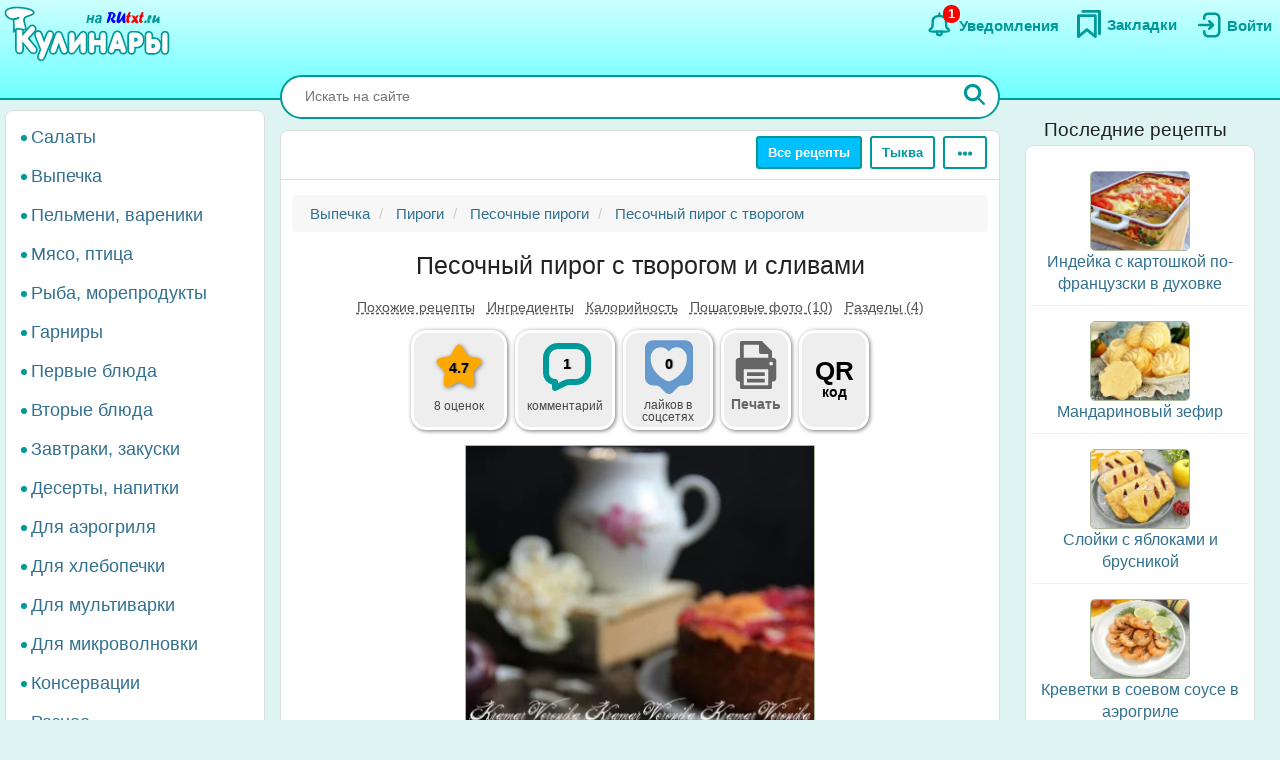

--- FILE ---
content_type: text/html; charset=UTF-8
request_url: https://rutxt.ru/node/14858
body_size: 21412
content:
<!DOCTYPE html>
<html  lang="ru" dir="ltr">
<head>
<script src="/js/geoip.js"></script>
<script type="text/javascript">
var _tmr = window._tmr || (window._tmr = []);
_tmr.push({id: "1474226", type: "pageView", start: (new Date()).getTime()});
(function (d, w, id) {
  if (d.getElementById(id)) return;
  var ts = d.createElement("script"); ts.type = "text/javascript"; ts.async = true; ts.id = id;
  ts.src = "https://top-fwz1.mail.ru/js/code.js";
  var f = function () {var s = d.getElementsByTagName("script")[0]; s.parentNode.insertBefore(ts, s);};
  if (w.opera == "[object Opera]") { d.addEventListener("DOMContentLoaded", f, false); } else { f(); }
})(document, window, "tmr-code");
</script>
<noscript><div><img src="https://top-fwz1.mail.ru/counter?id=1474226;js=na" style="position:absolute;left:-9999px;" alt="Top.Mail.Ru" /></div></noscript>
<script type="text/javascript" >
    (function (d, w, c) {
        (w[c] = w[c] || []).push(function() {
            try {
                w.yaCounter36104235 = new Ya.Metrika({
                    id:36104235,
                    clickmap:true,
                    trackLinks:true,
                    accurateTrackBounce:true
                });
            } catch(e) { }
        });
        var n = d.getElementsByTagName("script")[0],
            x = "https://cdn.jsdelivr.net/npm/yandex-metrica-watch/watch.js",
            s = d.createElement("script"),
            f = function () { n.parentNode.insertBefore(s, n); };
        for (var i = 0; i < document.scripts.length; i++) {
            if (document.scripts[i].src === x) { return; }
        }
        s.type = "text/javascript";
        s.async = true;
        s.src = x;
        if (w.opera == "[object Opera]") {
            d.addEventListener("DOMContentLoaded", f, false);
        } else { f(); }
    })(document, window, "yandex_metrika_callbacks");
</script>
<noscript><div><img src="https://mc.yandex.ru/watch/36104235" style="position:absolute; left:-9999px;" alt="" /></div></noscript>
<script>window.yaContextCb=window.yaContextCb||[]</script> 
<meta charset="utf-8" />
<meta name="MobileOptimized" content="width" />
<meta name="HandheldFriendly" content="true" />
<meta name="viewport" content="width=device-width, initial-scale=1.0" />
<title>Песочный пирог с творогом и сливами: +1 отзыв и 11 фото в рецепте</title>
<meta property="og:type" content="website" />
<meta property="og:title" content="Песочный пирог с творогом и сливами" />
<meta property="og:url" content="https://rutxt.ru/node/14858" />
<meta property="thumbnail" content="https://rutxt.ru/files/14858/anons/abdae52ec2.jpg" />
<meta property="vk:image" content="https://rutxt.ru/files/14858/original/abdae52ec2.jpg" />
<meta property="og:image" content="https://rutxt.ru/files/14858/final/abdae52ec2.jpg" />
<meta property="og:description" content="Песочный пирог с творогом и сливами - это изысканная выпечка, которая сочетает в себе тонкую песочную основу и нежную творожную начинку с кусочками сочных слив." />
<meta name="description" content="Песочный пирог с творогом и сливами - это изысканная выпечка, которая сочетает в себе тонкую песочную основу и нежную творожную начинку с кусочками сочных слив." />
<script type="text/template" id="tpl-bookmark-dialog"><div class="<% if (!bookmarksOverflow && !haveBookmark) { %>flip-card<% } %> modal-dialog">
 <div class="<% if (!bookmarksOverflow && !haveBookmark) { %>flip-card-inner<% } else { %> modal-content <% } if (bookmarksOverflow) { %> bookmark-alert-modal<% } %>">
    <% if (!bookmarksOverflow && !haveBookmark) { %>
    <div class="flip-card-front modal-content"> 
    <% } %>
    <div class="modal-header">
       <h4 class="modal-title<% if (bookmarksOverflow) { %> bookmark-alert-title<% } %>">
       <% if (bookmarksOverflow) { %>       
         Невозможно добавить закладку
       <% } else { %>
           <% if (haveBookmark) { %>
           Этот рецепт уже в Ваших закладках. Удалить закладку?           
           <% } else { %>
           Сохраните рецепт в Закладки
           <% } %>
       <% } %>
       </h4>
    </div>
    <div class="modal-body">       
       <% if (bookmarksOverflow) { %>
       <div class="desc">
       Анонимные пользователи не могут иметь больше <%= maxBookmarks %> закладок. <a href="/user/register">Зарегистрируйтесь на сайте</a>, чтобы добавлять закладки без ограничений.
       </div>
       <div class="desc">
      <strong><a href="/notifications">Смотрите какие ещё есть преимущества после регистрации на сайте</a></strong>.
      </div>
       <% } else { %>
       <div>
       Все сохранённые закладки доступны на страничке <a href="/bookmarks">Закладки</a>
       </div>
       <% } %>       
    </div>
    <div class="modal-footer">
    <% if (bookmarksOverflow) { %>
    <button type="button" class="btn btn-sm btn-default" data-dismiss="modal">Закрыть</button>
    <% } else { %>
    <% if (haveBookmark) { %>
    <button type="button" class="btn btn-danger button-delete-bookmark">Удалить закладку</button>
    <% } else { %>
    <button type="button" class="btn btn-primary button-add-bookmark">Создать закладку</button>    
    <% } %>
    <button type="button" class="btn btn-sm btn-default" data-dismiss="modal">Отмена</button>
    <% } %>    
    </div>
    <% if (!bookmarksOverflow && !haveBookmark) { %>
    </div>
    <div class="flip-card-back modal-content">
      <div class="modal-header">
      <h4 class="modal-title">
        Ура! Рецепт уже в <a href="/bookmarks">Закладках</a>
      </h4>  
      </div>  
      <div class="modal-body">
        <div>
          Смотрите какие рецепты сохраняют другие посетители сайта.
        </div>
      </div>   
      <div class="modal-footer">
        <a href="/best-bookmarks" class="btn btn-success button-show-best" onclick="jQuery('#modal-select-bookmark').modal('hide');">Смотреть рецепты</a>
        <button type="button" class="btn btn-sm btn-default" data-dismiss="modal">Закрыть</button>        
      </div>     
    </div> 
    <% } %>
</div>
</div></script>
<script type="text/template" id="tpl-bookmark-info"><h4><% if (haveBookmark) { %>Вы добавили этот рецепт в закладки
<% } else { %>
Добавить этот рецепт в закладки?
<% } %></h4>
<button class="btn  <% if (haveBookmark) { %>btn-have-bookmark<% } %>" data-target="#modal-select-bookmark" data-toggle="modal">
<svg width="38" height="38" viewBox="0 0 17 23" xmlns="http://www.w3.org/2000/svg">
<path class="s-a" d="M2.35,3.75v15l6-5,6,5v-15Z"></path></svg>
<% if (haveBookmark) { %>
Удалить закладку
<% } else { %>
Создать закладку
<% } %>
</button>
<a class="bookmark-info-link" role="button" data-target="#modal-bookmark-info" data-toggle="modal">Зачем нужны закладки</a></script>
<script type="text/template" id="tpl-bookmark-dialog-info"><div class="modal-dialog">
 <div class="modal-content">
    <div class="modal-header">
       <h4 class="modal-title text-center">
           Зачем нужны закладки?
       </h4>
    </div>
    <div class="modal-body text-center">
      <p class="text-justify">
      Храните  понравившиеся рецепты в одном месте - в <a href="/bookmarks" target="_blank">Закладках</a>. 
      </p>
      <p class="text-justify">
      Рецепты останутся, даже если закрыть сайт. Чтобы найти сохраненный рецепт, откройте снова <a href="/" class="b">rutxt.ru</a>
      </p>
      <p class="text-justify">
      Вы можете хранить 20 рецептов в закладках без регистрации.
      </p>
      <p class="bookmark-info-block">
      Если Вы хотите иметь неограниченое количество закладок, то 
      <br /><a href="/user/register">зарегистрируйтесь на сайте</a>.
      </p>
      <p class="b">
      <a href="/notifications">Какие ещё есть преимущества после регистрации на сайте</a>.
      </p>
    </div>
    <div class="modal-footer">
    <div class="text-center">
    <button type="button" class="btn btn-sm btn-success" data-dismiss="modal">Закрыть</button>
    </div>
    </div>
</div>
</div></script>
<meta name="url-request" content="/node/14858" />
<link rel="icon" href="/themes/s/favicon.ico" type="image/vnd.microsoft.icon" />
<link rel="canonical" href="https://rutxt.ru/node/14858" />
<link rel="shortlink" href="https://rutxt.ru/node/14858" />
<link rel="image_src" href="https://rutxt.ru/files/14858/original/v-abdae52ec2.jpg" />
<link rel="preload" href="https://rutxt.ru/files/14858/abdae52ec2.jpg" as="image" />

<link rel="stylesheet" media="all" href="/sites/default/files/css/css_t6b9CdhaDLtJEIf1-0DPBryBoSvl0vFbPg60TnF6wCM.css?delta=0&amp;language=ru&amp;theme=s&amp;include=eJw1i1sSwiAMRTcEZUlOgBRjQ-KQoHb3ajv9uue-yl0NJdUxn8BLOVw45caU04lLMQtFB17DSsDagiUQlb3rtB831gwczXcm-ZeOjA3iQ0ni9djNsacMhsE_nrLq1mFsMU93lSNb6YXmMOKbakOPZcDqX35gQOE" />
<link rel="stylesheet" media="all" href="/sites/default/files/css/css_KlAMyTofTzNf4Rll1qbLlMhmJXF3BOHICirnBQdd8g0.css?delta=1&amp;language=ru&amp;theme=s&amp;include=eJw1i1sSwiAMRTcEZUlOgBRjQ-KQoHb3ajv9uue-yl0NJdUxn8BLOVw45caU04lLMQtFB17DSsDagiUQlb3rtB831gwczXcm-ZeOjA3iQ0ni9djNsacMhsE_nrLq1mFsMU93lSNb6YXmMOKbakOPZcDqX35gQOE" />


<link rel="apple-touch-icon" sizes="180x180" href="/apple-touch-icon.png">
<link rel="icon" type="image/png" sizes="32x32" href="/favicon-32x32.png">
<link rel="icon" type="image/png" sizes="16x16" href="/favicon-16x16.png">
<link rel="manifest" href="/site.webmanifest">
<link rel="mask-icon" href="/safari-pinned-tab.svg" color="#5bbad5">
<meta name="msapplication-TileColor" content="#da532c">
<meta name="theme-color" content="#ffffff">
<meta name="format-detection" content="telephone=no">
</head>
<body class="path-node page-node-type-newcook has-glyphicons app">  
<a href="#main-content" class="visually-hidden focusable skip-link">Перейти к основному содержанию</a>

  <div class="dialog-off-canvas-main-canvas" data-off-canvas-main-canvas>
    <aside class="col-offset-8 col-4 clearfix hidden-print" role="complementary">
<div class="region region-top">
<section id="block-s-menuuserblock" class="block block-txt block-menu-user-block">
  
  
      <div class="navbar-header navbar-default">
 <button type="button" class="navbar-toggle menu-button" aria-label="Меню" data-toggle="collapse" data-target=".navbar-collapse">
   <span class="icon-bar menu-button"></span>
   <span class="icon-bar menu-button"></span>
   <span class="icon-bar menu-button"></span>  
 </button>
</div>
<a class="logo pull-left" href="/" title="Главная" rel="home"><img class="big-logo" src="/themes/s/images/big.svg?s" alt="Кулинары на RUtxt.ru" /></a>
<div id="anonymous-menu-block">
<a href="/user/login" aria-label="Вход">
<div class="menu-user-svg-div">
 <svg width="30" height="30" viewBox="0 0 24 24" xmlns="http://www.w3.org/2000/svg">
<path stroke-width="0" d="M8 6C8 3.79086 9.79086 2 12 2H17.5C19.9853 2 22 4.01472 22 6.5V17.5C22 19.9853 19.9853 22 17.5 22H12C9.79086 22 8 20.2091 8 18V17C8 16.4477 8.44772 16 9 16C9.55228 16 10 16.4477 10 17V18C10 19.1046 10.8954 20 12 20H17.5C18.8807 20 20 18.8807 20 17.5V6.5C20 5.11929 18.8807 4 17.5 4H12C10.8954 4 10 4.89543 10 6V7C10 7.55228 9.55228 8 9 8C8.44772 8 8 7.55228 8 7V6ZM12.2929 8.29289C12.6834 7.90237 13.3166 7.90237 13.7071 8.29289L16.7071 11.2929C17.0976 11.6834 17.0976 12.3166 16.7071 12.7071L13.7071 15.7071C13.3166 16.0976 12.6834 16.0976 12.2929 15.7071C11.9024 15.3166 11.9024 14.6834 12.2929 14.2929L13.5858 13L5 13C4.44772 13 4 12.5523 4 12C4 11.4477 4.44772 11 5 11L13.5858 11L12.2929 9.70711C11.9024 9.31658 11.9024 8.68342 12.2929 8.29289Z"/>
</svg>
</div>
<div class="menu-user-text-div">
Войти
</div>
</a>
<a href="/bookmarks" aria-label="Закладки">
<div class="menu-user-svg-div">
<svg xmlns="http://www.w3.org/2000/svg"  width="28" height="28" viewBox="0 0 17 20">
<polyline class="s-a" points="4 1 16 1 16 17"/>
<polygon class="s-a" points="13 4 13 19 7 14 1 19 1 4 13 4"/>
</svg>
</div>
<div class="menu-user-text-div">
Закладки
</div>
</a>
<a href="/notifications" aria-label="Уведомления" id="menu-user-n">
<div class="menu-user-svg-div">
<svg height="30" width="30" class="" viewBox="0 0 25 25" xmlns="http://www.w3.org/2000/svg">
  <path class="s-a" d="M12,4.5V3"/>
  <path class="s-a" d="M16.32,6.36c2.72,2.72,0,7.7,2.18,8.86.27.15,1.24.54,1.45,1.37a1.2,1.2,0,0,1,0,.68c-.36,1-3.63.68-8,.68s-7.62.33-8-.68a1.3,1.3,0,0,1,0-.68c.22-.82,1.17-1.21,1.45-1.37C7.6,14,4.9,9.08,7.61,6.36,9,5,11.24,5,12,5S15,5,16.32,6.36Z"/>
  <path class="s-a" d="M14,19A1.94,1.94,0,0,1,12,21a2,2,0,0,1-2-2"/>
</svg>
</div>
<div class="menu-user-text-div">
Уведомления
</div>
<span class="counter"></span>
</a>
</div>

  </section>
</div>
 
</aside>
<div class="main layout">
  <div class="layout__sticky layout__left-column navbar-collapse nopadding" aria-expanded="false">
  <div class="sidebar">  <div class="region region-sidebar-first">
    <nav role="navigation" aria-labelledby="block-s-razdelymenyukulinarii-menu" id="block-s-razdelymenyukulinarii">
  
        
      <ul class="menu menu--main-menu-kulinarii nav">
                      <li class="menu_link_content 402f5d8d-6266-429c-abfc-62a1a199f9bd first">
                                        <a href="/salads">Салаты</a>
              </li>
                      <li class="menu_link_content 44bb0771-381e-4c09-b211-dc4866ec3f0a">
                                        <a href="/vypechka">Выпечка</a>
              </li>
                      <li class="menu_link_content 5520b7da-2402-4495-bd9d-2aea8b5ee14f">
                                        <a href="/pelmeni-vareniki">Пельмени, вареники</a>
              </li>
                      <li class="menu_link_content 72a724c0-05f4-44f8-b8f0-c3d437741e69">
                                        <a href="/with-meat">Мясо, птица</a>
              </li>
                      <li class="menu_link_content d066129d-fd80-4d9d-9a84-51399c2857ef">
                                        <a href="/with-fish">Рыба, морепродукты</a>
              </li>
                      <li class="menu_link_content 399afd5c-043c-4cd0-9dbd-219f8b6290b7">
                                        <a href="/garnir">Гарниры</a>
              </li>
                      <li class="menu_link_content 652fdce4-af02-481a-ad45-51fd2c07b674">
                                        <a href="/first">Первые блюда</a>
              </li>
                      <li class="menu_link_content b32cdaa5-4163-4c33-b50a-b07902b4d0ee">
                                        <a href="/vtorye-bluda">Вторые блюда</a>
              </li>
                      <li class="menu_link_content 9a62208d-b963-4f3e-bea6-f5190f50a5f4">
                                        <a href="/zakuski">Завтраки, закуски</a>
              </li>
                      <li class="menu_link_content 9c8435ec-3e5b-4e01-bc19-470ad11bb3cc">
                                        <a href="/sladko">Десерты, напитки</a>
              </li>
                      <li class="menu_link_content 28c60f01-0aa5-4207-b09a-51fa2d2fe04c">
                                        <a href="/aerogrill">Для аэрогриля</a>
              </li>
                      <li class="menu_link_content 0e8d0947-b227-44e1-b4b3-b8546a757a1e">
                                        <a href="/hlebopechka">Для хлебопечки</a>
              </li>
                      <li class="menu_link_content 6a967767-6e0e-4150-af90-5ae43b08f9a7">
                                        <a href="/multi">Для мультиварки</a>
              </li>
                      <li class="menu_link_content 8e680541-9369-4e48-8a21-65703f05ce9f">
                                        <a href="/microwave">Для микроволновки</a>
              </li>
                      <li class="menu_link_content 177aab38-8184-4cf1-97f2-b148833e2625">
                                        <a href="/konservacii">Консервации</a>
              </li>
                      <li class="menu_link_content 50a8eb22-e763-4007-a687-0cbf1bbfa24b last">
                                        <a href="/raznoe">Разное</a>
              </li>
        </ul>
  

  </nav>

  </div>
</div>
</div>
<div class="layout__content l-relative">
<div id="page_wrapper">
<form action="/poisk" method="get" class="global-search-form hidden-print">
<div class="global-search-div">
<input type="text" autocomplete="off" class="global-search" autocorrect="off" name="keys" value="" placeholder="Искать на сайте" maxlength="255" />
<button type="button" class="global-search-cancel">
<svg focusable="false" xmlns="http://www.w3.org/2000/svg" viewBox="0 0 24 24" width="24" height="24"><path d="M19 6.41L17.59 5 12 10.59 6.41 5 5 6.41 10.59 12 5 17.59 6.41 19 12 13.41 17.59 19 19 17.59 13.41 12z"></path></svg>
</button>
<button type="submit" class="global-search-button" aria-label="Искать">
<svg xmlns="http://www.w3.org/2000/svg" height="24" width="24" viewBox="0 0 15 15">
<line class="s-ua" x1="13" y1="13" x2="10" y2="10"/>
<circle class="s-ub" cx="6" cy="6" r="4.5"/>
</svg>
</button>
</div>
</form>
<div class="top-nav">  <div class="region region-navigation">
    <div class="clearfix hidden-print" id="block--top-menu">
<div class="top-menu m-float-right">
                                        
                <a href="/menu" class="btn btn-sm btn-default first url-menu">Все рецепты</a>
                                    
                <a href="/bluda-iz-tykvy" class="btn btn-sm btn-default last url-bluda-iz-tykvy">Тыква</a>
        
  <div class="top-menu-r dropdown">
      <button type="button" class="btn btn-sm btn-default dropdown-toggle" data-toggle="dropdown" aria-label="Ещё" aria-haspopup="true" aria-expanded="true">
      <svg xmlns="http://www.w3.org/2000/svg" viewBox="4 -2 8 14" width="20" height="12">
            <circle cx="2" cy="8" r="2"></circle>
            <circle cx="8" cy="8" r="2"></circle>
            <circle cx="14" cy="8" r="2"></circle>
            </svg>
      </button>
      <div class="dropdown-menu dropdown-menu-right" id="sezonnoemenyu-content">
        
      <ul class="menu menu--sezonnoe-menyu nav">
                      <li class="menu_link_content c617793e-53e6-4cb1-a0ba-c9d19d475d76 first">
                                        <a href="/last/cook">Новые рецепты</a>
              </li>
                      <li class="menu_link_content d42b5ffb-efe0-4830-ac03-8dfd24926a6f">
                                        <a href="/konservacii">Заготовки</a>
              </li>
                      <li class="menu_link_content 17718cd8-d818-44f5-97f1-4589c2ee5460">
                                        <a href="/hny">Новый год</a>
              </li>
                      <li class="menu_link_content 7d160daa-b084-4cde-8937-633de4b2e14f">
                                        <a href="/bluda-v-post">В Пост</a>
              </li>
                      <li class="menu_link_content 2ba0b51c-0aaf-4a14-b161-60c1560bdb7a">
                                        <a href="/bliny">Масленица</a>
              </li>
                      <li class="menu_link_content 7dd8750a-2408-46c3-a5ca-f11a06bc9d32">
                                        <a href="/paskha">Пасха</a>
              </li>
                      <li class="menu_link_content 60bfc858-5e06-4f7f-bf51-3420617fd283">
                                        <a href="/bluda-na-mangale">Мангал</a>
              </li>
                      <li class="menu_link_content 21a3c008-40c3-40ce-ad14-4a8f7d395a31 last">
                                        <a href="/bluda-iz">Все категории</a>
              </li>
        </ul>
  

      </div>
  </div>
</div>
</div>

  </div>
</div>
<div class="main-block clearfix">
  <div class="highlighted">  <div class="region region-highlighted">
    <div data-drupal-messages-fallback class="hidden"></div>

  </div>
</div>
        
        
<a id="main-content"></a>
<div class="main-content" itemscope itemtype="http://schema.org/Recipe">
  <div class="region region-content">
        <ol class="breadcrumb hidden-print" itemscope itemtype="http://schema.org/BreadcrumbList">
          <li class="h-bc-li" onclick="document.querySelectorAll('.h-bc').forEach(function(a){a.classList.remove('h-bc');});this.remove();">Еще</li>
                                                
      <li class="h-bc" itemprop="itemListElement" itemscope itemtype="http://schema.org/ListItem">
                  <a href="https://rutxt.ru/vypechka" itemprop="item"><span itemprop="name">Выпечка</span></a>
          <meta itemprop="position" content="1" />
                      </li>
                                            
      <li class="h-bc" itemprop="itemListElement" itemscope itemtype="http://schema.org/ListItem">
                  <a href="https://rutxt.ru/pirogi" itemprop="item"><span itemprop="name">Пироги</span></a>
          <meta itemprop="position" content="2" />
                      </li>
                                            
      <li itemprop="itemListElement" itemscope itemtype="http://schema.org/ListItem">
                  <a href="https://rutxt.ru/pesochnye-pirogi" itemprop="item"><span itemprop="name">Песочные пироги</span></a>
          <meta itemprop="position" content="3" />
                      </li>
                                            
      <li itemprop="itemListElement" itemscope itemtype="http://schema.org/ListItem">
                  <a href="https://rutxt.ru/pesochnyy-pirog-s-tvorogom" itemprop="item"><span itemprop="name">Песочный пирог с творогом</span></a>
          <meta itemprop="position" content="4" />
                      </li>
      </ol>

    <h1 class="page-header">
<span itemprop="name">Песочный пирог с творогом и сливами</span>
</h1>

  

 
<article data-history-node-id="14858" class="newcook is-promoted full clearfix node-article">
  
    
                    
           
      <div class="tags-list-div hidden-print">
      <ul class="nav tags-list">
                <li><a href="#related" class="nav-tabs-a">Похожие рецепты</a></li>
                        <li><a href="#h2_ingredients" class="nav-tabs-a">Ингредиенты</a></li>
                <li><a href="#h2_calories" class="nav-tabs-a">Калорийность</a></li>
                <li><a href="#h2_steps" class="nav-tabs-a">Пошаговые фото (10)</a></li>
                <li><a href="#h2_razdel" class="nav-tabs-a">Разделы (4)</a></li>
                      </ul>
    </div>
    <div class="node-infoblock-1 hidden-print node-infoblock">
      <div class="node-infoblock-c">
            <div class="fivestar-infoblock infoblock-c">
          <a href="#fivestar-block">
          <svg xmlns="http://www.w3.org/2000/svg" width="48" height="48" viewBox="0 0 16 16">
            <path d="M5.798 3.113C6.775 1.371 7.264.5 8 .5s1.225.871 2.202 2.613c.216.385.404.865.771 1.129.35.251.838.276 1.252.351 1.963.358 2.945.536 3.202 1.214.019.05.034.1.047.152.173.706-.526 1.318-1.93 2.76-.439.452-.639.666-.726.958-.082.271-.042.565.036 1.152.27 2.016.402 3.134-.175 3.59-1.033.818-2.699-.617-3.632-1.048C8.532 13.133 8.274 13 8 13c-.274 0-.531.133-1.047.371-.933.43-2.599 1.866-3.632 1.048-.576-.456-.44-1.574-.17-3.59.078-.587.117-.88.036-1.152-.088-.292-.288-.506-.727-.957C1.057 7.277.353 6.665.526 5.96c.013-.052.028-.103.047-.153.257-.678 1.239-.856 3.202-1.214.414-.075.902-.1 1.252-.351.367-.264.555-.744.771-1.129Z"></path>
          </svg>
          <span class="infoblock-vote-avrg" itemprop="aggregateRating" itemscope itemtype="http://schema.org/AggregateRating">4.7
            <meta itemprop="ratingValue" content="4.7">
            <meta itemprop="reviewCount" content="8">
          </span>
            
          </a>
          <div class="infoblock-vote-count infoblock-text">
                    8 оценок
                    </div>
      </div>
            <div class="comments-infoblock infoblock-c">
        <a href="#comments">
        <svg xmlns="http://www.w3.org/2000/svg" width="48" height="48" viewBox="0 0 16 16">
          <path d="M0 10a4.002 4.002 0 0 0 3 3.874V15a1 1 0 0 0 1.447.894l3.156-1.577A3 3 0 0 1 8.944 14H11a5 5 0 0 0 5-5V5a5 5 0 0 0-5-5H5a5 5 0 0 0-5 5v5Zm2-5a3 3 0 0 1 3-3h6a3 3 0 0 1 3 3v4a3 3 0 0 1-3 3H8.944a5 5 0 0 0-2.236.528L5 13.382V13a1 1 0 0 0-1-1 2 2 0 0 1-2-2V5Z"></path>
        </svg>
         <span class="infoblock-comments-count">
                  1
                  </span></a>
         <div class="infoblock-text">
                  комментарий
                 </div>
      </div>
      <div class="smm-infoblock infoblock-c">
        <a href="#likes">
        <svg xmlns="http://www.w3.org/2000/svg" width="64" height="64" viewBox="0 0 24 24">
        <path fill="currentColor" d="M18,2H6C4.3,2,3,3.3,3,5v10.9c0,1.6,1.3,3,3,3h0.8c0.8,0,1.6,0.3,2.1,0.9l1.7,1.7c0.8,0.8,2.1,0.8,2.8,0 l1.7-1.7c0.6-0.6,1.3-0.9,2.1-0.9H18c1.7,0,3-1.3,3-3V5C21,3.3,19.7,2,18,2z M12.4,17.3c-0.2,0.1-0.6,0.1-0.9,0 c-2-0.7-6.4-3.7-6.4-8.7c0-2.2,1.7-4,3.8-4c1.2,0,2.3,0.6,3,1.6c0.7-1,1.8-1.6,3-1.6c2.1,0,3.8,1.8,3.8,4 C18.8,13.7,14.4,16.6,12.4,17.3z"/>
        </svg>
        <span class="infoblock-smm-count">0</span>
        </a>
        <div class="infoblock-text infoblock-text-smm"><span id="infoblock-smm-likes">лайков</span> в <br>соцсетях</div>
      </div>
            <div class="print-infoblock infoblock-c">
      <a role="button" data-target="#txt-print-dialog" data-toggle="modal">
      <svg width="64" height="64" viewBox="-2.5 0 19 19" xmlns="http://www.w3.org/2000/svg"><path d="m8.698 2.358 3.065 3.066v1.95h.16a1.112 1.112 0 0 1 1.109 1.108v4.837a1.112 1.112 0 0 1-1.109 1.108h-.16v1.726a.477.477 0 0 1-.475.475H2.712a.477.477 0 0 1-.475-.475v-1.726h-.16A1.112 1.112 0 0 1 .968 13.32V8.482a1.112 1.112 0 0 1 1.109-1.108h.16v-4.54a.476.476 0 0 1 .475-.476zm-.22 3.876a.61.61 0 0 1-.608-.608v-2.16H3.345v3.908h7.31v-1.14zm2.177 4.512h-7.31v4.773h7.31zm-1.054.874h-5.26v1.109h5.26zm0 1.962h-5.26v1.108h5.26zm2.437-4.485a.554.554 0 1 0-.554.554.554.554 0 0 0 .554-.554z"/></svg>
     <div class="print-title b">Печать</div>
      </a>
      </div>
            <div class="qrcode-infoblock infoblock-c">
      <a class="qrcode-a" role="button" data-target="#txt-qrcode-dialog" data-toggle="modal">
      <div class="qrcode-title">QR</div>
      <span>код</span>
      </a>
      </div>
      </div>
    </div>
<script type="text/template" id="tpl-qrcode-dialog">
<div class="modal-dialog">
 <div class="modal-content">
    <div class="modal-header">
       <h4 class="modal-title text-center">
         QR-код к рецепту <a class="copy-qrcode" role="button" data-url="https://rutxt.ru/node/14858">https://rutxt.ru/node/14858 <span>
          <svg xmlns="http://www.w3.org/2000/svg" height="24" width="24" viewBox="0 0 24 24"><path d="M0 0h24v24H0V0z" fill="none"/><path d="M16 1H4c-1.1 0-2 .9-2 2v14h2V3h12V1zm3 4H8c-1.1 0-2 .9-2 2v14c0 1.1.9 2 2 2h11c1.1 0 2-.9 2-2V7c0-1.1-.9-2-2-2zm0 16H8V7h11v14z"/></svg>
         </span></a>
       </h4>
    </div>
    <div class="modal-body text-center">
      <div class="text-center">
        <img src="/files/qrcode/14858.jpg" loading="lazy" height="132" width="132" alt="QR-код">
      </div>
      <div class="text-justify desc"><strong>Зачем нужен этот QR-код?</strong> К примеру, Вы захотели приготовить рецепт, а нести ноутбук на кухню нет никакого желания. 
      Просто поднесите камеру Вашего смартфона к QR-коду, камера распознает ссылку на рецепт и её можно будет открыть на мобильном.
      </div>
    </div>
    <div class="modal-footer">
    <div class=" text-center">
    <button type="button" class="btn btn-sm btn-success" data-dismiss="modal">Закрыть</button>
    </div>
    </div>
</div>
</div>
</script>
<div id="txt-qrcode-dialog" class="modal" tabindex="-1" role="dialog" aria-hidden="true"></div>
<script type="text/template" id="tpl-print-dialog">
<div class="modal-dialog hidden-print">
 <div class="modal-content">
    <div class="modal-header">
       <h4 class="modal-title text-center">
           Отправить на печать рецепт:
       </h4>
    </div>
    <div class="modal-footer">
    <button type="button" class="btn btn-sm btn-primary button-print-nophoto">Без фото</button>
    <button type="button" class="btn btn-sm btn-primary button-print-photo">С фото</button>
    <button type="button" class="btn btn-sm btn-default" data-dismiss="modal">Отмена</button>
    </div>
</div>
</div>
</script>
<div id="txt-print-dialog" class="modal" tabindex="-1" role="dialog" aria-hidden="true"></div>
            <meta itemprop="image" content="/files/14858/final/abdae52ec2.jpg">
    <a style="max-width:350px" href="/files/14858/final/abdae52ec2.jpg"  title="Песочный пирог с творогом и сливами" rel="imagebox" target="_blank" class="txt_img_preview final-image" onclick="event.preventDefault();" data-pswp-src="/files/14858/original/abdae52ec2.jpg" data-pswp-width="512" data-pswp-height="768">
        <img src="/files/14858/abdae52ec2.jpg" width="350" height = "525" alt="Песочный пирог с творогом и сливами" class="result-photo" />
        </a>
        <div class="text-center hidden-print">
    <span class="author-ava">
    <span class="user-picture">
  <a href="/user/3256" hreflang="ru"><img loading="lazy" src="/sites/default/files/styles/avatar/public/users/3256/picture-3256-cb823eef4b1e1f6302417dc6b5b65a39.jpg?itok=y-E-UeH_" width="50" height="50" alt="Фото пользователя" />

</a>

</span>

    </span>    
    <div class="author-name author">
    <div>Автор рецепта</div>
    <a href="/user/3256" itemprop="author" itemscope itemtype="http://schema.org/Person"><span itemprop="name">Вероника Крамарь</span></a>
    </div>
    </div>
        <div class="node-infoblock foto-comments-div hidden-print">
      <div class="node-infoblock-c">
      <div class="foto-comments-infoblock infoblock-c">
      <div class="foto-comments-title">Фото отзывы к рецепту:</div>
      <script id="foto_comments_data" type="application/json">[{"src":"\/files\/comments\/58933\/603390dca4.jpg","width":576,"height":768,"html":"\/comment\/58933#comment-58933","cid":"58933"},{"src":"\/files\/comments\/58933\/38a1119b4b.jpg","width":1024,"height":739,"html":"\/comment\/58933#comment-58933","cid":"58933"}]</script>
<div class="foto-comments-div">
  <img src="/files/comments/58933/anons/603390dca4.jpg" loading="lazy" data-index="0" alt="фото отзыв" class="foto_comments foto_comments_img" />
  <img src="/files/comments/58933/anons/38a1119b4b.jpg" loading="lazy" data-index="1" alt="фото отзыв" class="foto_comments foto_comments_img" />
</div>

      </div>
    </div>
    </div>
                      <div id="prigotovlenie">
<div class="simplebox" id="simplebox">
<div class="simplebox-anons" id="simplebox-anons" itemprop="description">
<p>В сезон слив я часто готовлю пироги с этими сочными фруктами. Недавно встретила в кулинарном журнале интересный рецепт&nbsp;пирога со сливами и творогом под названием "Страсбургский". Испекла и осталась очень довольна результатом. Пирог получился очень вкусным, красивым.&nbsp;В нём удачно сочетаются нежное, тонкое песочное тесто, воздушная творожная заливка и сочные сливы. Такая выпечка несомненно порадует всех сладкоежек!</p>
</div>

<h2 class="h2_ingredients" id="h2_ingredients">Ингредиенты</h2><div class="simplebox-ingredients" id="simplebox-ingredients">
<div class="ingredient">Для приготовления пирога с творогом и сливами потребуется:</div>

<div class="ingredient"><strong>Для песочного теста:</strong></div>

<div class="ingredient" itemprop="recipeIngredient">мука - 200 г;</div>

<div class="ingredient" itemprop="recipeIngredient">сливочное масло - 125 г;</div>

<div class="ingredient" itemprop="recipeIngredient">сахар - 60 г;</div>

<div class="ingredient" itemprop="recipeIngredient">яйцо - 1 шт.</div>

<div class="ingredient"><strong>Для начинки:</strong></div>

<div class="ingredient" itemprop="recipeIngredient">творог - 250 г;</div>

<div class="ingredient" itemprop="recipeIngredient">сметана жирностью 20% - 200 г;</div>

<div class="ingredient" itemprop="recipeIngredient">сахар - 150 г;</div>

<div class="ingredient" itemprop="recipeIngredient">крахмал - 50 г;</div>

<div class="ingredient" itemprop="recipeIngredient">яйцо - 1 шт.;</div>

<div class="ingredient" itemprop="recipeIngredient">сливы (крупные) - 5-6 шт.</div>
</div>

<div class="time-portions-block hidden-print"><div>Время приготовления: <strong>1 ч 45 мин</strong></div><meta itemProp="cookTime" content="PT1H45M" /><div>Количество порций: <strong itemProp="recipeYield">8</strong></div></div><div class="ads hidden-print">
<div id="yandex_rtb_R-A-159174-13"></div>
<advertronic-slot data-name="rutxtru_a_fold"></advertronic-slot>
<script type='text/javascript'>
window.txt_ads = window.txt_ads||'yandex';
if (txt_ads == 'yandex') {
window.yaContextCb.push(()=>{
  Ya.Context.AdvManager.render({
    renderTo: 'yandex_rtb_R-A-159174-13',
    blockId: 'R-A-159174-13'
  })
})
}
else {
 (window.advertronic = window.advertronic || {cmd:[]}).cmd.push({init:{userId: 'e31effc4-2711-42ac-9336-0481470a21b2'}});
}
</script></div><h2 class="h2_nutrition hidden-print" id="h2_calories">Калорийность, белки, жиры, углеводы</h2>
<div class="nutrition-container hidden-print">
  <div class="bzhu" itemprop="nutrition" itemscope itemtype="https://schema.org/NutritionInformation">
    <meta itemprop="servingSize" content="100 г" />
    <meta itemprop="calories" content="254" />
    <meta itemprop="proteinContent" content="4.5 г" />
    <meta itemprop="fatContent" content="15.5 г" />
    <meta itemprop="carbohydrateContent" content="24 г" /> 
    <div class="bzhu-info">
        <div class="container-calories">
            <div class="calories-div">
              <a class="calories-a" href="/info/14858" title="Калорийность (КБЖУ) блюда &quot;Песочный пирог с творогом и сливами&quot;">
                <div class="calories-bar">
                <span class="calories" id="calories-value" data-dish="3646" data-by100g="254" data-portion="456">254</span><span class="calories-2">ккал</span>
                </div>Калорийность</a>
            </div>
        </div>
        <div class="container-bzhu">
            <div class="proteins-div">
                <div>Белки</div>
                <div class="bzhu-procent">10%</div>
                <div><span id="proteins-value" data-dish="64" data-by100g="4.5" data-portion="8">4.5</span> г</div>
                <div class="proteins-bar" style="min-height:10px;">    
                </div>
            </div>
            <div class="fat-div">
                <div>Жиры</div>
                <div class="bzhu-procent">35%</div>
                <div><span id="fat-value" data-dish="222"  data-by100g="15.5" data-portion="27.8">15.5</span> г</div>
                <div class="fat-bar" style="min-height:35px;">
                </div>
            </div>
            <div class="carbohydrates-div">
                <div>Углеводы</div>
                <div class="bzhu-procent">55%</div>
                <div><span id="carbohydrates-value" data-dish="345" data-by100g="24" data-portion="43.1">24</span> г</div>
                <div class="carbohydrates-bar" style="min-height:55px;">    
                </div>
            </div>
        </div>
        <div class="container-glycemic-index">
          <a href="/gi">
            <div class="glycemic-index-div">
                <div class="glycemic-index-bar glycemic-index-a" style="background:radial-gradient(closest-side, white 78%, transparent 82% 100%), conic-gradient(hotpink 58%, pink 0);">
                <span class="glycemic-index">58%</span>
                </div>
                <span class="glycemic-index-span">Гликемический индекс</span>
            </div>
          </a>
        </div>
    </div>
    <div class="select-div">
    Нутриенты и калорийность показаны:
    <div class="dropdown">
    <button type="button" class="select-btn dropdown-toggle" data-toggle="dropdown" aria-haspopup="true" aria-expanded="true">
      <span id="bzhu-span-select">на 100 грамм блюда</span>
    </button>
    <div class="dropdown-menu dropdown-menu-right">
      <ul class="menu nav">
        <li class="menu_link_content">
          <a class="a-select active" role="button" data-select="data-by100g">на 100 грамм блюда</a>
                    <a class="a-select" role="button" data-select="data-portion">на одну порцию блюда (179 г)</a>
                    <a class="a-select" role="button" data-select="data-dish">на весь вес блюда (1435 г)</a>        
        </li>
      </ul>
    </div>
    </div>
    </div>
  </div>
</div><h2 class="h2_steps" id="h2_steps">Процесс приготовления</h2><div class="simplebox-content" id="simplebox-content">
<h3>Шаг <span class="h-step">1</span> из 10:</h3><p itemprop="recipeInstructions">Масло заранее достать из холодильника, чтобы оно согрелось до комнатной температуры и стало мягким. Для приготовления теста в миску просеять 150 грамм муки, добавить яйцо, сахар и кусочки сливочного масла комнатной температуры.</p>

<p><a style="max-width:450px" href="/files/14858/original/3e27551971.JPG" title="Масло заранее достать из холодильника, чтобы оно согрелось до комнатной температуры и стало мягким. Для приготовления теста в миску просеять 150 грамм муки, добавить яйцо, сахар и кусочки сливочного масла комнатной температуры." rel="imagebox" target="_blank" class="txt_img_preview" onclick="event.preventDefault();" data-pswp-src="/files/14858/original/3e27551971.JPG" data-pswp-width="1024" data-pswp-height="683"><img height="300" width="450" loading="lazy" class="photo hidden-print" alt="Масло заранее достать из холодильника, чтобы оно согрелось до комнатной температуры и стало мягким. Для приготовления теста в миску просеять 150 грамм муки, добавить яйцо, сахар и кусочки сливочного масла комнатной температуры." src="/files/14858/3e27551971.JPG"></a></p>

<h3>Шаг <span class="h-step">2</span> из 10:</h3><p itemprop="recipeInstructions">Начать замешивать руками тесто. По мере необходимости добавляя частями оставшуюся муку, замесить мягкое, не липнущее к рукам песочное тесто, собрать его в ком. Как только тесто соберётся в ком, больше вымешивать его не нужно. Убрать тесто в пакет и поместить в холодильник на 1 час.</p>

<p><a style="max-width:450px" href="/files/14858/original/22396ace48.JPG" title="Начать замешивать руками тесто. По мере необходимости добавляя частями оставшуюся муку, замесить мягкое, не липнущее к рукам песочное тесто, собрать его в ком. Как только тесто соберётся в ком, больше вымешивать его не нужно. Убрать тесто в пакет и поместить в холодильник на 1 час." rel="imagebox" target="_blank" class="txt_img_preview" onclick="event.preventDefault();" data-pswp-src="/files/14858/original/22396ace48.JPG" data-pswp-width="1024" data-pswp-height="683"><img height="300" width="450" loading="lazy" class="photo hidden-print" alt="Начать замешивать руками тесто. По мере необходимости добавляя частями оставшуюся муку, замесить мягкое, не липнущее к рукам песочное тесто, собрать его в ком. Как только тесто соберётся в ком, больше вымешивать его не нужно. Убрать тесто в пакет и поместить в холодильник на 1 час." src="/files/14858/22396ace48.JPG"></a></p>

<h3>Шаг <span class="h-step">3</span> из 10:</h3><p itemprop="recipeInstructions">Для приготовления начинки нужно соединить творог, сметану и 100 грамм сахара.</p>

<p class="infoblock">Творог можно взять любой жирности, я купила жирностью 5%.</p>

<p><a style="max-width:450px" href="/files/14858/original/5d16dec52c.JPG" title="Для приготовления начинки нужно соединить творог, сметану и 100 грамм сахара. Творог можно взять любой жирности, я купила жирностью 5%." rel="imagebox" target="_blank" class="txt_img_preview" onclick="event.preventDefault();" data-pswp-src="/files/14858/original/5d16dec52c.JPG" data-pswp-width="1024" data-pswp-height="683"><img height="300" width="450" loading="lazy" class="photo hidden-print" alt="Для приготовления начинки нужно соединить творог, сметану и 100 грамм сахара. Творог можно взять любой жирности, я купила жирностью 5%." src="/files/14858/5d16dec52c.JPG"></a></p>

<div class="ads hidden-print">
<div id="yandex_rtb_R-A-159174-15"></div>
<advertronic-slot data-name="rutxtru_a_content2"></advertronic-slot>
<script type='text/javascript'>
window.txt_ads = window.txt_ads||'yandex';
if (txt_ads == 'yandex') {
window.yaContextCb.push(()=>{
  Ya.Context.AdvManager.render({
    renderTo: 'yandex_rtb_R-A-159174-15',
    blockId: 'R-A-159174-15'
  })
})
}
</script></div><h3>Шаг <span class="h-step">4</span> из 10:</h3><p itemprop="recipeInstructions">Добавить яйцо и крахмал.</p>

<p class="infoblock">Я добавила картофельный крахмал, но можно использовать и кукурузный крахмал.</p>

<p><a style="max-width:450px" href="/files/14858/original/82952afca6.jpg" title="Добавить яйцо и крахмал. Я добавила картофельный крахмал, но можно использовать и кукурузный крахмал." rel="imagebox" target="_blank" class="txt_img_preview" onclick="event.preventDefault();" data-pswp-src="/files/14858/original/82952afca6.jpg" data-pswp-width="1024" data-pswp-height="683"><img height="300" width="450" loading="lazy" class="photo hidden-print" alt="Добавить яйцо и крахмал. Я добавила картофельный крахмал, но можно использовать и кукурузный крахмал." src="/files/14858/82952afca6.jpg"></a></p>

<h3>Шаг <span class="h-step">5</span> из 10:</h3><p itemprop="recipeInstructions">Перемешать творожную начинку вилкой. Не нужно взбивать массу погружным блендером, пусть крупинки творога чувствуются в начинке.</p>

<p><a style="max-width:450px" href="/files/14858/original/8d445c7ca0.JPG" title="Перемешать творожную начинку вилкой. Не нужно взбивать массу погружным блендером, пусть крупинки творога чувствуются в начинке." rel="imagebox" target="_blank" class="txt_img_preview" onclick="event.preventDefault();" data-pswp-src="/files/14858/original/8d445c7ca0.JPG" data-pswp-width="1024" data-pswp-height="683"><img height="300" width="450" loading="lazy" class="photo hidden-print" alt="Перемешать творожную начинку вилкой. Не нужно взбивать массу погружным блендером, пусть крупинки творога чувствуются в начинке." src="/files/14858/8d445c7ca0.JPG"></a></p>

<h3>Шаг <span class="h-step">6</span> из 10:</h3><p itemprop="recipeInstructions">Тесто достать из холодильника. В разъёмную форму диаметром 26 сантиметров выложить тесто, равномерно распределить его по дну, сформировав бортики.</p>

<p><a style="max-width:450px" href="/files/14858/original/c4955c251f.JPG" title="Тесто достать из холодильника. В разъёмную форму диаметром 26 сантиметров выложить тесто, равномерно распределить его по дну, сформировав бортики." rel="imagebox" target="_blank" class="txt_img_preview" onclick="event.preventDefault();" data-pswp-src="/files/14858/original/c4955c251f.JPG" data-pswp-width="1024" data-pswp-height="683"><img height="300" width="450" loading="lazy" class="photo hidden-print" alt="Тесто достать из холодильника. В разъёмную форму диаметром 26 сантиметров выложить тесто, равномерно распределить его по дну, сформировав бортики." src="/files/14858/c4955c251f.JPG"></a></p>

<h3>Шаг <span class="h-step">7</span> из 10:</h3><p itemprop="recipeInstructions">Выложить творожную начинку в форму.</p>

<p><a style="max-width:450px" href="/files/14858/original/05209e449c.JPG" title="Выложить творожную начинку в форму.
" rel="imagebox" target="_blank" class="txt_img_preview" onclick="event.preventDefault();" data-pswp-src="/files/14858/original/05209e449c.JPG" data-pswp-width="1024" data-pswp-height="683"><img height="300" width="450" loading="lazy" class="photo hidden-print" alt="Выложить творожную начинку в форму.
" src="/files/14858/05209e449c.JPG"></a></p>

<div class="ads hidden-print">
<div id="yandex_rtb_R-A-159174-14"></div>
<advertronic-slot data-name="rutxtru_a_middle"></advertronic-slot>
<script type='text/javascript'>
window.txt_ads = window.txt_ads||'yandex';
if (txt_ads == 'yandex') {
window.yaContextCb.push(()=>{
  Ya.Context.AdvManager.render({
    renderTo: 'yandex_rtb_R-A-159174-14',
    blockId: 'R-A-159174-14'
  })
})
}
</script></div><h3>Шаг <span class="h-step">8</span> из 10:</h3><p itemprop="recipeInstructions">Разрезать пополам вымытые сливы, косточки вынуть. Нарезанные сливы выложить на начинку разрезом вверх. В каждую половинку сливы в лунку от косточки всыпать по половине чайной ложки сахара (в общей сложности во все сливы я вложила 50 грамм сахара).</p>

<p><a style="max-width:450px" href="/files/14858/original/e66a0c825f.JPG" title="Разрезать пополам вымытые сливы, косточки вынуть. Нарезанные сливы выложить на начинку разрезом вверх. В каждую половинку сливы в лунку от косточки всыпать по половине чайной ложки сахара (в общей сложности во все сливы я вложила 50 грамм сахара)." rel="imagebox" target="_blank" class="txt_img_preview" onclick="event.preventDefault();" data-pswp-src="/files/14858/original/e66a0c825f.JPG" data-pswp-width="1024" data-pswp-height="683"><img height="300" width="450" loading="lazy" class="photo hidden-print" alt="Разрезать пополам вымытые сливы, косточки вынуть. Нарезанные сливы выложить на начинку разрезом вверх. В каждую половинку сливы в лунку от косточки всыпать по половине чайной ложки сахара (в общей сложности во все сливы я вложила 50 грамм сахара)." src="/files/14858/e66a0c825f.JPG"></a></p>

<h3>Шаг <span class="h-step">9</span> из 10:</h3><p itemprop="recipeInstructions">Выпекать страсбургский пирог с творогом и сливами в разогретой до 200 градусов духовке минут 45. Готовый песочный пирог,&nbsp;не вынимая из формы, полностью остудить.</p>

<p><a style="max-width:450px" href="/files/14858/original/18ae0689d2.JPG" title="Выпекать страсбургский пирог с творогом и сливами в разогретой до 200 градусов духовке минут 45. Готовый песочный пирог,&nbsp;не вынимая из формы, полностью остудить." rel="imagebox" target="_blank" class="txt_img_preview" onclick="event.preventDefault();" data-pswp-src="/files/14858/original/18ae0689d2.JPG" data-pswp-width="1024" data-pswp-height="683"><img height="300" width="450" loading="lazy" class="photo hidden-print" alt="Выпекать страсбургский пирог с творогом и сливами в разогретой до 200 градусов духовке минут 45. Готовый песочный пирог,&nbsp;не вынимая из формы, полностью остудить." src="/files/14858/18ae0689d2.JPG"></a></p>

<h3>Шаг <span class="h-step">10</span> из 10:</h3><p itemprop="recipeInstructions">Когда выпечка остынет, снять бортики с формы и переложить пирог на тарелку. Разрезать на кусочки и подать к столу. Вот какой красивый получился страсбургский песочный пирог со сливами и творогом, а ещё он очень вкусный!</p>

<p><a style="max-width:350px" href="/files/14858/final/af538c6740.JPG" title="Когда выпечка остынет, снять бортики с формы и переложить пирог на тарелку. Разрезать на кусочки и подать к столу. Вот какой красивый получился страсбургский песочный пирог со сливами и творогом, а ещё он очень вкусный!" rel="imagebox" target="_blank" class="txt_img_preview" onclick="event.preventDefault();" data-pswp-src="/files/14858/original/af538c6740.JPG" data-pswp-width="512" data-pswp-height="768"><img height="525" width="350" loading="lazy" class="photo hidden-print" alt="Когда выпечка остынет, снять бортики с формы и переложить пирог на тарелку. Разрезать на кусочки и подать к столу. Вот какой красивый получился страсбургский песочный пирог со сливами и творогом, а ещё он очень вкусный!" src="/files/14858/af538c6740.JPG"></a></p>

<p itemprop="recipeInstructions">Приятного аппетита!</p></div></div>
</div>    
                  <footer class="hidden-print">
        <div class="desc text-right">
                 <span title="Обновлено" itemprop="dateModified" content="2025-08-01T21:07:25+03:00">01.08.2025</span>
                   
    </div>
    <div id="bookmark-info" class="infoblock-likes text-center"></div>
        
    <div class="telega-block">
  <a href="https://t.me/+ze5C4WsoGctmNjFi" target="_blank" rel="nofollow" aria-label="Мы в Телеграм">
  <svg style="fill:#54A9EB;stroke:none;" width="150px" height="150px" viewBox="0 0 32 32" version="1.1" xmlns="http://www.w3.org/2000/svg">
  <path id="telega-block-svg" d="M22.122 10.040c0.006-0 0.014-0 0.022-0 0.209 0 0.403 0.065 0.562 0.177l-0.003-0.002c0.116 0.101 0.194 0.243 0.213 0.403l0 0.003c0.020 0.122 0.031 0.262 0.031 0.405 0 0.065-0.002 0.129-0.007 0.193l0-0.009c-0.225 2.369-1.201 8.114-1.697 10.766-0.21 1.123-0.623 1.499-1.023 1.535-0.869 0.081-1.529-0.574-2.371-1.126-1.318-0.865-2.063-1.403-3.342-2.246-1.479-0.973-0.52-1.51 0.322-2.384 0.221-0.23 4.052-3.715 4.127-4.031 0.004-0.019 0.006-0.040 0.006-0.062 0-0.078-0.029-0.149-0.076-0.203l0 0c-0.052-0.034-0.117-0.053-0.185-0.053-0.045 0-0.088 0.009-0.128 0.024l0.002-0.001q-0.198 0.045-6.316 4.174c-0.445 0.351-1.007 0.573-1.619 0.599l-0.006 0c-0.867-0.105-1.654-0.298-2.401-0.573l0.074 0.024c-0.938-0.306-1.683-0.467-1.619-0.985q0.051-0.404 1.114-0.827 6.548-2.853 8.733-3.761c1.607-0.853 3.47-1.555 5.429-2.010l0.157-0.031zM15.93 1.025c-8.302 0.020-15.025 6.755-15.025 15.060 0 8.317 6.742 15.060 15.060 15.060s15.060-6.742 15.060-15.060c0-8.305-6.723-15.040-15.023-15.060h-0.002q-0.035-0-0.070 0z"></path>
  </svg>
  </a>
  <a href="https://t.me/+ze5C4WsoGctmNjFi" target="_blank" rel="nofollow">Мы в Телеграм</a>
  <div class="desc">
  20 000+ подписчиков. Если Вы любите готовить, то не пропустите наш телеграм канал.
  </div>
</div>                <div id="fivestar-block" class="fhidden">
    <script type="text/template" id="tpl-fivestar">
    
  <div class="field field--name-field-fivestar field--type-fivestar field--label-above">
    <div class="field--label">Оцените рецепт</div>
              <div class="field--item"><form class="fivestar-form-1" id="fivestar-vote" data-drupal-selector="fivestar-form-1" action="/node/14858" method="post" accept-charset="UTF-8">
  <div class="clearfix fivestar-average-text fivestar-average-stars fivestar-form-item fivestar-txtcraft"><div class="form-item js-form-item form-type-fivestar js-form-type-fivestar form-item-vote js-form-item-vote form-no-label form-group">
  
  
  <div class="form-item js-form-item form-type-select js-form-type-select form-item-vote js-form-item-vote form-no-label form-group">
  
  
  <select class="vote form-select form-control" data-drupal-selector="edit-vote" aria-describedby="edit-vote--2--description" id="edit-vote--2" name="vote">
            <option
        value="-">Выберите оценку</option>
                <option
        value="20">1 из 5</option>
                <option
        value="40">2 из 5</option>
                <option
        value="60">3 из 5</option>
                <option
        value="80">4 из 5</option>
                <option
        value="100" selected="selected">5 из 5</option>
      </select>


  
  
      <div id="edit-vote--2--description" class="description help-block">
      <div class="fivestar-summary fivestar-summary-average-count">
  
      <span class="average-rating">
      Средняя оценка: <span>4.6</span>
    </span>
  
            <span class="total-votes">
        (8 голосов)
      </span>
      </div>

    </div>
  </div>


  
  
  </div>
</div><button class="js-hide button js-form-submit form-submit btn-default btn" data-drupal-selector="fivestar-vote-id" type="submit" id="fivestar-vote-id" name="op" value="Ставка"><span class="button-label">Ставка</span></button><input autocomplete="off" data-drupal-selector="form-xmx0ahv4pltt-i1qmbny0js-c1iseoas22-dmjiadx4" type="hidden" name="form_build_id" value="form-xmx0AhV4pLTT-i1qmBNY0Js-c1isEOaS22_dMjiAdX4" /><input data-drupal-selector="edit-fivestar-form-1" type="hidden" name="form_id" value="fivestar_form_1" />
</form>
</div>
          </div>

    </script>
    </div>
        <div id="smm_share_term">
<h4 id="likes">Поделитесь с друзьями</h4>
 <ul class="social-likes">
  <li class="facebook" title="Поделиться ссылкой на Фейсбуке"></li>
  <li class="vkontakte" title="Поделиться ссылкой во Вконтакте"></li>
  <li class="odnoklassniki" title="Поделиться ссылкой в Одноклассниках"></li> 
  <li class="pinterest" title="Поделиться фото в Пинтерест"></li>
  <li class="telegram" title="Поделиться ссылкой в Телеграм"></li>
  <li class="more" title="Поделиться ещё"></li>
 </ul>
</div>
<span id="smm_share_button"><span class="social-likes__icon_more hidden-print"></span></span>
         
      <h4 id="h2_razdel" class="text-center">Рецепт представлен в разделах</h4>
      <ul class="list-inline t-menu-ul">
<li class="t-menu-li">
<a href="/pirogi-s-tvorogom" title="Перейти к разделу"><span itemprop="recipeCategory">Пироги с творогом</span></a>
</li>
<li class="t-menu-li">
<a href="/pirogi-so-slivami" title="Перейти к разделу"><span itemprop="recipeCategory">Пироги со сливами</span></a>
</li>
<li class="t-menu-li">
<a href="/pesochnyy-pirog-s-tvorogom" title="Перейти к разделу"><span itemprop="recipeCategory">Песочный пирог с творогом</span></a>
</li>
<li class="t-menu-li">
<a href="/pesochnyy-pirog-so-smetanoy" title="Перейти к разделу"><span itemprop="recipeCategory">Песочный пирог со сметанной заливкой</span></a>
</li>
</ul>
<meta itemprop="keywords" content="Пироги с творогом,Пироги со сливами,Песочный пирог с творогом,Песочный пирог со сметанной заливкой">
                  <div class="ads">
      <div id="yandex_rtb_R-A-159174-8"></div>
      <advertronic-slot data-name="rutxtru_a_split"></advertronic-slot>
        <script type='text/javascript'>
        window.txt_ads = window.txt_ads||'yandex';
        if (txt_ads == 'yandex') {
          window.yaContextCb.push(()=>{
          Ya.Context.AdvManager.render({
            renderTo: 'yandex_rtb_R-A-159174-8',
            blockId: 'R-A-159174-8'
          })
        })
        }
        </script>
      </div>
               <h3 id="comments" class="text-center">Комментарии и отзывы</h3>
        <div class="comments clearfix">
            <div class="text-center">
  <div class="desc">Нам важно Ваше мнение, оставляйте комментарии, делитесь советами и отзывами к рецепту.
</div>
<div class="desc"><strong>Ваш фотоотзыв</strong> станет лучшей благодарностью автору рецепта!
</div>
    <button  class="btn-remove-after btn btn-info add-comment-btn" type="button">
      <span class="comment-btn-loading">
              <svg version="1.1" xmlns="http://www.w3.org/2000/svg" xmlns:xlink="http://www.w3.org/1999/xlink" width="25" height="25" viewBox="0 0 50 50">
          <path id="loading-svg" fill="#fff" d="M25.251,6.461c-10.318,0-18.683,8.365-18.683,18.683h4.068c0-8.071,6.543-14.615,14.615-14.615V6.461z"></path>
        </svg>        
          </span>
    <span class="comment-btn-text" loading="Загрузка" default="Добавить комментарий">Добавить комментарий<br> или фотоотзыв</span>
  </button></div>
        <article data-comment-user-id="0" id="comment-58933" class="js-comment comment">
                  
  <div class="comment-author-info">
    <mark class="hidden pull-right" data-comment-timestamp="1663152292"></mark>
    <span class="comment-ava">
    <span class="user-picture">
  <img loading="lazy" src="/sites/default/files/styles/avatar/public/default_images/ava.jpg?itok=o17xAIaX" width="50" height="50" alt="Фото пользователя" />



</span>

    </span>
    <span class="comment__author"><span>Екатерина </span></span>    
  </div>  
  <div class="comment__content">
  <span class="comment__time desc pull-right">14.09.2022 - 13:44</span>     
          
      <span class="h4"><a rel="nofollow" href="/comment/58933#comment-58933" class="permalink" hreflang="ru">Очень вкусный пирог, кисло-…</a></span>
      
        
            <div class="field field--name-comment-body field--type-text-long field--label-hidden field--item">Очень вкусный пирог, кисло- сладкая нежная начинка- крем и хрустящее песочное тесто. Почти торт)</div>
      <ul class="links inline list-inline"><li class="comment-reply"><a href="/comment/reply/node/14858/comment/58933" rel="nofollow">Ответить</a></li></ul><ul class="comment-images">
  <li>
    <div>
      <a class="cn_img_preview cboxElement" onclick="event.preventDefault();" target="_blank" href="/files/comments/58933/603390dca4.jpg" title="Фото в комментариях" rel="cnimagebox" data-pswp-src="/files/comments/58933/603390dca4.jpg" data-pswp-width="576" data-pswp-height="768" data-cid="58933">
        <img class="comment-img" alt="фото отзыв" src="/files/comments/58933/anons/603390dca4.jpg" loading="lazy">
      </a>
    </div>
  </li> 
  <li>
    <div>
      <a class="cn_img_preview cboxElement" onclick="event.preventDefault();" target="_blank" href="/files/comments/58933/38a1119b4b.jpg" title="Фото в комментариях" rel="cnimagebox" data-pswp-src="/files/comments/58933/38a1119b4b.jpg" data-pswp-width="1024" data-pswp-height="739" data-cid="58933">
        <img class="comment-img" alt="фото отзыв" src="/files/comments/58933/anons/38a1119b4b.jpg" loading="lazy">
      </a>
    </div>
  </li> 
</ul>
  </div>
</article>

    <script type="text/template" id="tpl-commet-form">
    <div class="comment-form-div hidden">
    <form class="comment-comment-form comment-form" data-drupal-selector="comment-form" action="/comment/reply/node/14858/comment" method="post" id="comment-form" accept-charset="UTF-8">
  <div class="field--type-text-long field--name-comment-body field--widget-text-textarea form-group js-form-wrapper form-wrapper" data-drupal-selector="edit-comment-body-wrapper" id="edit-comment-body-wrapper">      <div class="js-text-format-wrapper text-format-wrapper js-form-item form-item">
  <div class="form-item js-form-item form-type-textarea js-form-type-textarea form-item-comment-body-0-value js-form-item-comment-body-0-value">
      <label for="edit-comment-body-0-value" class="control-label js-form-required form-required">Комментарий</label>
  
  
  <div class="form-textarea-wrapper">
  <textarea class="js-text-full text-full form-textarea required form-control resize-vertical" data-drupal-selector="edit-comment-body-0-value" id="edit-comment-body-0-value" name="comment_body[0][value]" rows="5" cols="60" placeholder="" required="required" aria-required="true"></textarea>
</div>


  
  
  </div>

  </div>

  </div>
<input id="edit-plupload-dir" data-drupal-selector="edit-plupload" type="hidden" name="plupload" value="/txt_upload/temp_comment/" /><input id="edit-plupload-id" data-drupal-selector="edit-plupload-id" type="hidden" name="plupload_id" value="2a2b8b2d-39bd-4e5e-9f31-af5394187cca" /><input id="edit-to-delete-images" data-drupal-selector="edit-to-delete-images" type="hidden" name="to_delete_images" value="" />
<div id="multi-image">
  <div id="plcontainer">
    <div id="plinfo"></div>
    <div id="pl-progress-in-comments" class="progress">
      <div id="pl-progress-bar" class="progress-bar progress-bar-striped progress-bar-animated active bg-success" role="progressbar" aria-valuenow="0" aria-valuemin="0" aria-valuemax="100" style="width:0%">
        <span id="pl-progress-bar-span">0%</span>
      </div>
    </div>
  </div>  
  <div id="plupload-info"></div>
  <div id="plimages">
        </div>
</div>
<div class="clearfix"></div>
<input id="check-it" data-drupal-selector="edit-js-validate" type="hidden" name="js_validate" value="" /><input autocomplete="off" data-drupal-selector="form-39zhduka4roupaeqiw9og5le5kmsp5qosz0q-ajro6c" type="hidden" name="form_build_id" value="form-39ZHduKA4RouPaeQIW9og5lE5kmSp5QOSZ0q_ajRo6c" /><input data-drupal-selector="edit-comment-comment-form" type="hidden" name="form_id" value="comment_comment_form" /><div class="form-item js-form-item form-type-textfield js-form-type-textfield form-item-name js-form-item-name form-group">
      <label for="edit-name" class="control-label">Ваше имя</label>
  
  
  <input data-drupal-default-value="Гость" data-drupal-selector="edit-name" class="form-text form-control" type="text" id="edit-name" name="name" value="" size="30" maxlength="60" />

  
  
  </div>
<div class="pull-right form-actions form-group js-form-wrapper form-wrapper" id="edit-comment-action" data-drupal-selector="edit-actions"><button data-drupal-selector="edit-submit" class="button button--primary js-form-submit form-submit btn-success btn icon-before" type="submit" id="edit-submit" name="op" value="Сохранить"><span class="icon glyphicon glyphicon-ok" aria-hidden="true"></span><span class="button-label">Сохранить</span></button></div>

</form>

    </div>
  </script>
   
        </div> 
            <h4 id="related" class="infoblock-likes">Похожие рецепты</h4>
  <ul class="teaser-ul clearfix">
<li class="teaser-li" nid="18281">
<div class="teaser-title"><a href="/node/18281" title="Пирог со сливами в сметанной заливке">Пирог со сливами в сметанной заливке</a></div>
<div class="teaser-container" >
<div class="teaser-content">
  <div class="teaser-img">
    <a href="/node/18281" title="Пирог со сливами в сметанной заливке">
     <img loading="lazy" alt="Пирог со сливами в сметанной заливке" src="/files/18281/ea8d06854d.JPG" />
     <div class="teaser-calories-div">231 ккал</div>    </a>
  </div>
<a href="/node/18281" class="teaser-icons">
<div class="recipe-attributes m-10">
<div><span class="recipe-icon icon-svg-star"></span>5.0</div>
<div><span class="recipe-icon icon-svg-bookmark"></span>7</div>
<div><span class="recipe-icon icon-svg-comment"></span>0</div>
<div><span class="recipe-icon icon-svg-time"></span>1 ч 30 мин</div>
</div>
</a>
  </div>
  <div class="teaser-panel">
    <div class="teaser-text">И я, и мои близкие с удовольствием едим песочные пироги с различными заливками. ...</div>
    <div id="c-18281-related" class="panel-collapse collapse">
    <div class="panel-body">
        <div class="b">Основные ингредиенты:</div>
    <ul>
        <li><div class="teaser-ingredient">Мука</div>
    <div class="percent" style="width:26%;"></div>
    </li>
        <li><div class="teaser-ingredient">Сливы</div>
    <div class="percent" style="width:23%;"></div>
    </li>
        <li><div class="teaser-ingredient">Сметана</div>
    <div class="percent" style="width:20%;"></div>
    </li>
        <li><div class="teaser-ingredient">Сахар</div>
    <div class="percent" style="width:20%;"></div>
    </li>
        <li><div class="teaser-ingredient">Сливочное масло</div>
    <div class="percent" style="width:10%;"></div>
    </li>
        <li><div class="teaser-ingredient">Яйцо</div>
    <div class="percent" style="width:4%;"></div>
    </li>
        <li><div class="teaser-ingredient">Разрыхлитель</div>
    <div class="percent" style="width:1%;"></div>
    </li>
        </ul>
        <div class="text-center m-10">
    <a class="btn btn-lg btn-success" a href="/node/18281">Смотреть рецепт</a>
    </div>
    </div>
    </div>
    <div class="switch-button btn-group btn-group-justified">
    <button class="collapsed btn-block" data-toggle="collapse" data-target="#c-18281-related" role="button">
      <span class="select-span"><span class="to-open">Ингредиенты</span><span class="to-close">Свернуть</span></span>
    </buton>
    </div>
  </div>
</li>
<li class="teaser-li" nid="18880">
<div class="teaser-title"><a href="/node/18880" title="Пирог с черешней и творогом из песочного теста">Пирог с черешней и творогом из песочного теста</a></div>
<div class="teaser-container" >
<div class="teaser-content">
  <div class="teaser-img">
    <a href="/node/18880" title="Пирог с черешней и творогом из песочного теста">
     <img loading="lazy" alt="Пирог с черешней и творогом из песочного теста" src="/files/18880/86f2670ea7.JPG" />
     <div class="teaser-calories-div">276 ккал</div>    </a>
  </div>
<a href="/node/18880" class="teaser-icons">
<div class="recipe-attributes m-10">
<div><span class="recipe-icon icon-svg-star"></span>5.0</div>
<div><span class="recipe-icon icon-svg-bookmark"></span>6</div>
<div><span class="recipe-icon icon-svg-comment"></span>0</div>
<div><span class="recipe-icon icon-svg-time"></span>1 ч</div>
</div>
</a>
  </div>
  <div class="teaser-panel">
    <div class="teaser-text">Предлагаю испечь к чаю пирог из песочного теста с начинкой из черешни и заливки из ...</div>
    <div id="c-18880-related" class="panel-collapse collapse">
    <div class="panel-body">
        <div class="b">Основные ингредиенты:</div>
    <ul>
        <li><div class="teaser-ingredient">Черешня</div>
    <div class="percent" style="width:25%;"></div>
    </li>
        <li><div class="teaser-ingredient">Мука</div>
    <div class="percent" style="width:23%;"></div>
    </li>
        <li><div class="teaser-ingredient">Творог</div>
    <div class="percent" style="width:15%;"></div>
    </li>
        <li><div class="teaser-ingredient">Сахар</div>
    <div class="percent" style="width:14%;"></div>
    </li>
        <li><div class="teaser-ingredient">Сливочное масло</div>
    <div class="percent" style="width:13%;"></div>
    </li>
        <li><div class="teaser-ingredient">Сметана</div>
    <div class="percent" style="width:9%;"></div>
    </li>
        <li><div class="teaser-ingredient">Яйцо</div>
    <div class="percent" style="width:5%;"></div>
    </li>
        </ul>
        <div class="text-center m-10">
    <a class="btn btn-lg btn-success" a href="/node/18880">Смотреть рецепт</a>
    </div>
    </div>
    </div>
    <div class="switch-button btn-group btn-group-justified">
    <button class="collapsed btn-block" data-toggle="collapse" data-target="#c-18880-related" role="button">
      <span class="select-span"><span class="to-open">Ингредиенты</span><span class="to-close">Свернуть</span></span>
    </buton>
    </div>
  </div>
</li>
<li class="teaser-li" nid="18843">
<div class="teaser-title"><a href="/node/18843" title="Пирог с жимолостью и творогом">Пирог с жимолостью и творогом</a></div>
<div class="teaser-container" >
<div class="teaser-content">
  <div class="teaser-img">
    <a href="/node/18843" title="Пирог с жимолостью и творогом">
     <img loading="lazy" alt="Пирог с жимолостью и творогом" src="/files/18843/9d7c4a8fa4.JPG" />
     <div class="teaser-calories-div">309 ккал</div>    </a>
  </div>
<a href="/node/18843" class="teaser-icons">
<div class="recipe-attributes m-10">
<div><span class="recipe-icon icon-svg-star"></span>4.6</div>
<div><span class="recipe-icon icon-svg-bookmark"></span>5</div>
<div><span class="recipe-icon icon-svg-comment"></span>0</div>
<div><span class="recipe-icon icon-svg-time"></span>1 ч 15 мин</div>
</div>
</a>
  </div>
  <div class="teaser-panel">
    <div class="teaser-text">Жимолость идеально подходит для приготовления различной выпечки. В этот раз решила ...</div>
    <div id="c-18843-related" class="panel-collapse collapse">
    <div class="panel-body">
        <div class="b">Основные ингредиенты:</div>
    <ul>
        <li><div class="teaser-ingredient">Мука</div>
    <div class="percent" style="width:23%;"></div>
    </li>
        <li><div class="teaser-ingredient">Сахар</div>
    <div class="percent" style="width:21%;"></div>
    </li>
        <li><div class="teaser-ingredient">Жимолость</div>
    <div class="percent" style="width:17%;"></div>
    </li>
        <li><div class="teaser-ingredient">Творог</div>
    <div class="percent" style="width:17%;"></div>
    </li>
        <li><div class="teaser-ingredient">Сливочное масло</div>
    <div class="percent" style="width:14%;"></div>
    </li>
        <li><div class="teaser-ingredient">Сметана</div>
    <div class="percent" style="width:8%;"></div>
    </li>
        <li><div class="teaser-ingredient">Яйцо</div>
    <div class="percent" style="width:5%;"></div>
    </li>
        </ul>
        <div class="text-center m-10">
    <a class="btn btn-lg btn-success" a href="/node/18843">Смотреть рецепт</a>
    </div>
    </div>
    </div>
    <div class="switch-button btn-group btn-group-justified">
    <button class="collapsed btn-block" data-toggle="collapse" data-target="#c-18843-related" role="button">
      <span class="select-span"><span class="to-open">Ингредиенты</span><span class="to-close">Свернуть</span></span>
    </buton>
    </div>
  </div>
</li>
<li class="teaser-li" nid="8610">
<div class="teaser-title"><a href="/node/8610" title="Пирог с персиками и сметанной заливкой">Пирог с персиками и сметанной заливкой</a></div>
<div class="teaser-container" >
<div class="teaser-content">
  <div class="teaser-img">
    <a href="/node/8610" title="Пирог с персиками и сметанной заливкой">
     <img loading="lazy" alt="Пирог с персиками и сметанной заливкой" src="/files/8610/d6bd5a5602.JPG" />
     <div class="teaser-calories-div">302 ккал</div>    </a>
  </div>
<a href="/node/8610" class="teaser-icons">
<div class="recipe-attributes m-10">
<div><span class="recipe-icon icon-svg-star"></span>5.0</div>
<div><span class="recipe-icon icon-svg-bookmark"></span>48</div>
<div><span class="recipe-icon icon-svg-comment"></span>2</div>
<div><span class="recipe-icon icon-svg-time"></span>1 ч 30 мин</div>
</div>
</a>
  </div>
  <div class="teaser-panel">
    <div class="teaser-text">Пирог с персиками и сметанной заливкой - это выпечка, которая просто тает во рту. ...</div>
    <div id="c-8610-related" class="panel-collapse collapse">
    <div class="panel-body">
        <div class="b">Основные ингредиенты:</div>
    <ul>
        <li><div class="teaser-ingredient">Мука</div>
    <div class="percent" style="width:22%;"></div>
    </li>
        <li><div class="teaser-ingredient">Персики</div>
    <div class="percent" style="width:22%;"></div>
    </li>
        <li><div class="teaser-ingredient">Сметана</div>
    <div class="percent" style="width:21%;"></div>
    </li>
        <li><div class="teaser-ingredient">Сахар</div>
    <div class="percent" style="width:15%;"></div>
    </li>
        <li><div class="teaser-ingredient">Сливочное масло</div>
    <div class="percent" style="width:11%;"></div>
    </li>
        <li><div class="teaser-ingredient">Яйцо</div>
    <div class="percent" style="width:11%;"></div>
    </li>
        </ul>
        <div class="text-center m-10">
    <a class="btn btn-lg btn-success" a href="/node/8610">Смотреть рецепт</a>
    </div>
    </div>
    </div>
    <div class="switch-button btn-group btn-group-justified">
    <button class="collapsed btn-block" data-toggle="collapse" data-target="#c-8610-related" role="button">
      <span class="select-span"><span class="to-open">Ингредиенты</span><span class="to-close">Свернуть</span></span>
    </buton>
    </div>
  </div>
</li>
<li class="teaser-li" nid="18770">
<div class="teaser-title"><a href="/node/18770" title="Песочный пирог с творогом и чёрной смородиной">Песочный пирог с творогом и чёрной смородиной</a></div>
<div class="teaser-container" >
<div class="teaser-content">
  <div class="teaser-img">
    <a href="/node/18770" title="Песочный пирог с творогом и чёрной смородиной">
     <img loading="lazy" alt="Песочный пирог с творогом и чёрной смородиной" src="/files/18770/3c760376bc.JPG" />
     <div class="teaser-calories-div">310 ккал</div>    </a>
  </div>
<a href="/node/18770" class="teaser-icons">
<div class="recipe-attributes m-10">
<div><span class="recipe-icon icon-svg-star"></span>4.9</div>
<div><span class="recipe-icon icon-svg-bookmark"></span>7</div>
<div><span class="recipe-icon icon-svg-comment"></span>0</div>
<div><span class="recipe-icon icon-svg-time"></span>1 ч 15 мин</div>
</div>
</a>
  </div>
  <div class="teaser-panel">
    <div class="teaser-text">Я очень люблю песочные пироги. В этот раз решила испечь пирог, пожалуй, из одного из ...</div>
    <div id="c-18770-related" class="panel-collapse collapse">
    <div class="panel-body">
        <div class="b">Основные ингредиенты:</div>
    <ul>
        <li><div class="teaser-ingredient">Пшеничная мука</div>
    <div class="percent" style="width:25%;"></div>
    </li>
        <li><div class="teaser-ingredient">Сахар</div>
    <div class="percent" style="width:20%;"></div>
    </li>
        <li><div class="teaser-ingredient">Смородина</div>
    <div class="percent" style="width:17%;"></div>
    </li>
        <li><div class="teaser-ingredient">Творог</div>
    <div class="percent" style="width:16%;"></div>
    </li>
        <li><div class="teaser-ingredient">Сливочное масло</div>
    <div class="percent" style="width:13%;"></div>
    </li>
        <li><div class="teaser-ingredient">Сметана</div>
    <div class="percent" style="width:7%;"></div>
    </li>
        <li><div class="teaser-ingredient">Яйцо</div>
    <div class="percent" style="width:5%;"></div>
    </li>
        </ul>
        <div class="text-center m-10">
    <a class="btn btn-lg btn-success" a href="/node/18770">Смотреть рецепт</a>
    </div>
    </div>
    </div>
    <div class="switch-button btn-group btn-group-justified">
    <button class="collapsed btn-block" data-toggle="collapse" data-target="#c-18770-related" role="button">
      <span class="select-span"><span class="to-open">Ингредиенты</span><span class="to-close">Свернуть</span></span>
    </buton>
    </div>
  </div>
</li>
<li class="teaser-li" nid="13884">
<div class="teaser-title"><a href="/node/13884" title="Песочный пирог с творогом и маком">Песочный пирог с творогом и маком</a></div>
<div class="teaser-container" >
<div class="teaser-content">
  <div class="teaser-img">
    <a href="/node/13884" title="Песочный пирог с творогом и маком">
     <img loading="lazy" alt="Песочный пирог с творогом и маком" src="/files/13884/1dcede46c1.JPG" />
     <div class="teaser-calories-div">295 ккал</div>    </a>
  </div>
<a href="/node/13884" class="teaser-icons">
<div class="recipe-attributes m-10">
<div><span class="recipe-icon icon-svg-star"></span>4.9</div>
<div><span class="recipe-icon icon-svg-bookmark"></span>66</div>
<div><span class="recipe-icon icon-svg-comment"></span>5</div>
<div><span class="recipe-icon icon-svg-time"></span>1 ч 30 мин</div>
</div>
</a>
  </div>
  <div class="teaser-panel">
    <div class="teaser-text">Пирог, приготовленный из песочного теста, с нежной начинкой из творога и мака ...</div>
    <div id="c-13884-related" class="panel-collapse collapse">
    <div class="panel-body">
        <div class="b">Основные ингредиенты:</div>
    <ul>
        <li><div class="teaser-ingredient">Творог</div>
    <div class="percent" style="width:38%;"></div>
    </li>
        <li><div class="teaser-ingredient">Сахар</div>
    <div class="percent" style="width:24%;"></div>
    </li>
        <li><div class="teaser-ingredient">Мука</div>
    <div class="percent" style="width:19%;"></div>
    </li>
        <li><div class="teaser-ingredient">Сливочное масло</div>
    <div class="percent" style="width:7%;"></div>
    </li>
        <li><div class="teaser-ingredient">Сметана</div>
    <div class="percent" style="width:7%;"></div>
    </li>
        <li><div class="teaser-ingredient">Яйцо</div>
    <div class="percent" style="width:5%;"></div>
    </li>
        <li><div class="teaser-ingredient">Мак</div>
    <div class="percent" style="width:3%;"></div>
    </li>
        </ul>
        <div class="text-center m-10">
    <a class="btn btn-lg btn-success" a href="/node/13884">Смотреть рецепт</a>
    </div>
    </div>
    </div>
    <div class="switch-button btn-group btn-group-justified">
    <button class="collapsed btn-block" data-toggle="collapse" data-target="#c-13884-related" role="button">
      <span class="select-span"><span class="to-open">Ингредиенты</span><span class="to-close">Свернуть</span></span>
    </buton>
    </div>
  </div>
</li>
</ul>
               
          
    </footer>


        
    <span class="bookmark-button bookmark-button-mobile have-bookmark" data-target="#modal-select-bookmark" data-toggle="modal"><span class="bookmark-icon">
    <svg width="38" height="38" viewBox="0 0 17 23" xmlns="http://www.w3.org/2000/svg">
    <path class="s-a" d="M2.35,3.75v15l6-5,6,5v-15Z"></path></svg></span></span>
    <div id="modal-bookmark-info" class="modal" tabindex="-1" role="dialog" aria-hidden="true"></div>
    <div id="modal-select-bookmark" class="modal" tabindex="-1" role="dialog" aria-hidden="true"></div>    
    <footer class="ads hidden-print">
    <div id="yandex_rtb_R-A-159174-3"></div>
    <advertronic-slot data-name="rutxtru_a_bottom"></advertronic-slot>
        <script type='text/javascript'>
        window.txt_ads = window.txt_ads||'yandex';
        if (txt_ads == 'yandex') {
          window.yaContextCb.push(()=>{
          Ya.Context.AdvManager.render({
            renderTo: 'yandex_rtb_R-A-159174-3',
            blockId: 'R-A-159174-3'
          })
        })
        }
        </script>
        </footer>
          </article>
<script type="text/template" id="tpl-fixed-container">
  <div class="fixed-bookmark-container text-center">
      <button class="fixed-bookmark-add-button hide" data-target="#modal-select-bookmark" data-toggle="modal">
      <svg width="30" height="30" viewBox="0 0 17 23" xmlns="http://www.w3.org/2000/svg"><path class="s-a" d="M2.35,3.75v15l6-5,6,5v-15Z"></path></svg>
      Сохранить рецепт
    </button>
    </div>
  <div class="fixed-ingredients-container">
    <div class="fixed-ingredients-title animated-blick">
      <div><span class="select-span"><span>Ингредиенты</span></span></div>
    </div>
    <div class="fixed-ingredients"></div>
  </div>
</script>
<div class="visible-print">
<h4 class="text-center">https://rutxt.ru/node/14858</h4>
<div class="text-center">
  <img id="qrcode-print" src="/files/qrcode/14858.jpg" height="132" width="132" alt="QR-код" loading="lazy">
</div>
</div>

  </div>

</div>
          
</div>
</div>
</div>
<div class="layout__right-column layout__sticky">
  <aside class="sidebar-second" role="complementary">
    
  </aside>
    
</div>
</div>
<footer class="footer hidden-print container" role="contentinfo">
    <div class="region region-footer">
    <section id="block-socseti" class="block block-block-content block-block-contentdc4992d0-f359-4996-9925-1c209a4af59e clearfix">
  
  
      
            <div class="field field--name-body field--type-text-with-summary field--label-hidden field--item"><div class="row">
<div class="col-md-12">
<ul class="list-unstyled list-inline">
<li><a href="/cc">Калькулятор калорий</a></li>
<li><a href="/node/223">Калькуляторы продуктов</a></li>
<li><a href="/contact">Контакты</a></li>
<li><a href="/about">О сайте</a></li>
<li><a href="/us/rating">Наши кулинары</a></li>
</ul>
</div>
<div class="col-md-12">
<ul class="list-unstyled list-inline">
 <li>Мы в соцсетях:</li>
 <li><a class="smm-vk" href="https://vk.com/cookrutxt" target="_blank" rel="nofollow">Вконтакте</a></li>
 <li><a class="smm-ok" href="https://ok.ru/group52211356860505" target="_blank" rel="nofollow">Одноклассники</a></li>
 <li><a class="smm-telegram" href="https://t.me/vrecipes" target="_blank" rel="nofollow">Telegram</a></li>
 </ul>
</div>
</div></div>
      
  </section>
  </div>

<div class="desc">
<a href="/privacy">Политика Конфиденциальности</a><br />
<a rel="license" href="https://creativecommons.org/licenses/by-nc-nd/4.0/deed.ru" target="_blank">Условия использования материалов сайта</a><br />
Кулинары на RUtxt.ru © 2025
</div>
</footer>
  </div>


<script type="application/json" data-drupal-selector="drupal-settings-json">{"path":{"baseUrl":"\/","pathPrefix":"","currentPath":"node\/14858","currentPathIsAdmin":false,"isFront":false,"currentLanguage":"ru"},"pluralDelimiter":"\u0003","suppressDeprecationErrors":true,"ajaxPageState":{"libraries":"[base64]","theme":"s","theme_token":null},"ajaxTrustedUrl":{"form_action_p_pvdeGsVG5zNF_XLGPTvYSKCf43t8qZYSwcfZl2uzM":true,"\/node\/14858?ajax_form=1":true,"\/comment\/reply\/node\/14858\/comment":true},"bootstrap":{"forms_has_error_value_toggle":1},"txt":{"css_js_salt":"t5om4q","canonical":"https:\/\/rutxt.ru\/node\/14858","vertical_image":"https:\/\/rutxt.ru\/files\/14858\/original\/v-abdae52ec2.jpg","nid":"14858","routeName":"entity.node.canonical","uploadedFileAction":"\/uploaded_file\/temp_comment\/2a2b8b2d-39bd-4e5e-9f31-af5394187cca","toDeleteImages":[]},"ajax":{"fivestar-vote-id":{"event":"click","callback":"::fivestarAjaxVote","method":"replaceWith","wrapper":"fivestar-vote","effect":"fade","url":"\/node\/14858?ajax_form=1","httpMethod":"POST","dialogType":"ajax","submit":{"_triggering_element_name":"op","_triggering_element_value":"\u0421\u0442\u0430\u0432\u043a\u0430"}}},"chosen":{"selector":"select:visible,select#edit-parent","minimum_single":20,"minimum_multiple":20,"minimum_width":130,"use_relative_width":false,"options":{"disable_search":true,"disable_search_threshold":0,"allow_single_deselect":false,"search_contains":false,"placeholder_text_multiple":"\u0412\u044b\u0431\u0435\u0440\u0438\u0442\u0435 \u043a\u0430\u043a\u0438\u0435-\u043d\u0438\u0431\u0443\u0434\u044c \u0432\u0430\u0440\u0438\u0430\u043d\u0442\u044b","placeholder_text_single":"\u0412\u044b\u0431\u0435\u0440\u0438\u0442\u0435 \u0440\u0430\u0437\u0434\u0435\u043b","no_results_text":"\u041d\u0435\u0442 \u0441\u043e\u043e\u0442\u0432\u0435\u0442\u0441\u0442\u0432\u0438\u0439","max_shown_results":null,"inherit_select_classes":true}},"user":{"uid":0,"permissionsHash":"b2ac8a3c3ef423e315f88e54fad5c4ce2f4539ebe425ce7e81ad04653d9bbdc0"}}</script>
<script src="/core/assets/vendor/jquery/jquery.min.js?t5om4q"></script>
<script src="/sites/default/files/js/js_5tiahI4tqwimxijqIemZoaVa6hZTLxCrVuMLUSmW8k4.js?scope=footer&amp;delta=1&amp;language=ru&amp;theme=s&amp;include=[base64]"></script>

<div class="overlay"></div>
<p id="back-top" class="hidden-print"><a href="#top"><svg xmlns="http://www.w3.org/2000/svg" viewBox="0 1 8 8" width="28" height="28">
<g id="top-svg"><polyline class="ass" points="1 7 4 4 7 7"></polyline><polyline class="ass" points="1 5 4 2 7 5"></polyline></g></svg><span>наверх</span></a></p>
<p id="back-down" class="hidden-print"><a href="#down"><svg style="transform: scaleY(-1);" viewBox="0 1 8 8" width="28" height="28"><use xmlns:xlink="http://www.w3.org/1999/xlink" xlink:href="#top-svg"></use></svg>
<span>вниз</span></a></p>


<script type="text/template" id="tpl-telega-join-dialog">
<span class="telega-join"><a href="https://t.me/+GUW05r6SiGc0N2U6" target="_blank">Наш telegram канал</a>
<svg class="svg-telega-close" width="30px" height="30px" viewBox="0 0 24 24" fill="none" xmlns="http://www.w3.org/2000/svg"><g><path d="M9 9L11.9999 11.9999M11.9999 11.9999L14.9999 14.9999M11.9999 11.9999L9 14.9999M11.9999 11.9999L14.9999 9M12 21C7.02944 21 3 16.9706 3 12C3 7.02944 7.02944 3 12 3C16.9706 3 21 7.02944 21 12C21 16.9706 16.9706 21 12 21Z" stroke="#ffffff" stroke-width="2" stroke-linecap="round" stroke-linejoin="round"/></g></svg>
</span>
</script>
</body>
</html>

--- FILE ---
content_type: text/html; charset=UTF-8
request_url: https://rutxt.ru/last_nodes_block
body_size: 440
content:
<h4 id="last_nodes">Последние рецепты</h4>
<ul class="last_nodes clearfix">
<li class="first">
  <div class="teaser-img">
  <a href="/node/23820" title="Индейка с картошкой по-французски в духовке"><img loading="lazy" src="/files/23820/anons/593dfc2418.jpg" width="100" height="80" alt="Индейка с картошкой по-французски в духовке"></a>
  </div>
  <a class="teaser-title" href="/node/23820" title="Индейка с картошкой по-французски в духовке">Индейка с картошкой по-французски в духовке</a>
</li>
<li>
  <div class="teaser-img">
  <a href="/node/23819" title="Мандариновый зефир"><img loading="lazy" src="/files/23819/anons/59368b0d34.jpg" width="100" height="80" alt="Мандариновый зефир"></a>
  </div>
  <a class="teaser-title" href="/node/23819" title="Мандариновый зефир">Мандариновый зефир</a>
</li>
<li>
  <div class="teaser-img">
  <a href="/node/23828" title="Слойки с яблоками и брусникой"><img loading="lazy" src="/files/23828/anons/04f4816882.jpg" width="100" height="80" alt="Слойки с яблоками и брусникой"></a>
  </div>
  <a class="teaser-title" href="/node/23828" title="Слойки с яблоками и брусникой">Слойки с яблоками и брусникой</a>
</li>
<li>
  <div class="teaser-img">
  <a href="/node/23827" title="Креветки в соевом соусе в аэрогриле"><img loading="lazy" src="/files/23827/anons/38fc582ed8.jpg" width="100" height="80" alt="Креветки в соевом соусе в аэрогриле"></a>
  </div>
  <a class="teaser-title" href="/node/23827" title="Креветки в соевом соусе в аэрогриле">Креветки в соевом соусе в аэрогриле</a>
</li>
<li class="last">
  <div class="teaser-img">
  <a href="/node/23821" title="Сырные вафли на кефире в вафельнице"><img loading="lazy" src="/files/23821/anons/62d35f4966.jpg" width="100" height="80" alt="Сырные вафли на кефире в вафельнице"></a>
  </div>
  <a class="teaser-title" href="/node/23821" title="Сырные вафли на кефире в вафельнице">Сырные вафли на кефире в вафельнице</a>
</li>
</ul>

--- FILE ---
content_type: text/html; charset=utf-8
request_url: https://www.google.com/recaptcha/api2/aframe
body_size: 266
content:
<!DOCTYPE HTML><html><head><meta http-equiv="content-type" content="text/html; charset=UTF-8"></head><body><script nonce="czuh9eO9H_1peURSESQORg">/** Anti-fraud and anti-abuse applications only. See google.com/recaptcha */ try{var clients={'sodar':'https://pagead2.googlesyndication.com/pagead/sodar?'};window.addEventListener("message",function(a){try{if(a.source===window.parent){var b=JSON.parse(a.data);var c=clients[b['id']];if(c){var d=document.createElement('img');d.src=c+b['params']+'&rc='+(localStorage.getItem("rc::a")?sessionStorage.getItem("rc::b"):"");window.document.body.appendChild(d);sessionStorage.setItem("rc::e",parseInt(sessionStorage.getItem("rc::e")||0)+1);localStorage.setItem("rc::h",'1764935261696');}}}catch(b){}});window.parent.postMessage("_grecaptcha_ready", "*");}catch(b){}</script></body></html>

--- FILE ---
content_type: application/javascript; charset=utf-8
request_url: https://fundingchoicesmessages.google.com/f/AGSKWxUofSgjK1ZJ9O4qbctqij4iDLriPSmR1vOWAgysvT3_2efsVlgolm8lZetRFupZydqKrdscUqNVACHnHeNV_Mf08isg__8jzg0W1W-6o5sSD8BwgNs6xGnrynk8db48DMnCpaVNzbuYvQ9wx37pbr8W9biQHlkY3M3S5ZdcvKiHk5IF4YKMO1yXUnht/_/ad_banner_&advtile=/468-60_/wp-bannerize-/adhandlers2.
body_size: -1293
content:
window['26106a1e-cbea-4f5a-ab4b-bc4ecb0e3f0d'] = true;